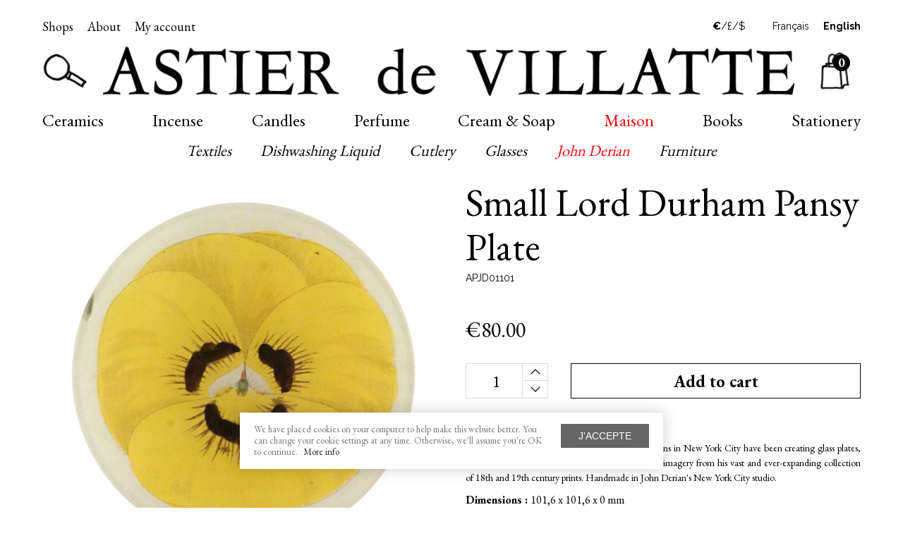

--- FILE ---
content_type: text/html; charset=utf-8
request_url: https://www.astierdevillatte.com/en/john-derian/3042-lord-durham-pansy.html
body_size: 99931
content:
<!doctype html>
<html lang="en-US">

<head>
	
		

      <link rel="preconnect" href="//fonts.gstatic.com/" crossorigin>
    <link rel="preconnect" href="//ajax.googleapis.com" crossorigin>
    <script type="text/javascript">
        WebFontConfig = {
            google: { families: [ 'EB+Garamond:400,700','Raleway:400,700' ] }
        };
        (function() {
            var wf = document.createElement('script');
            wf.src = 'https://ajax.googleapis.com/ajax/libs/webfont/1/webfont.js';
            wf.type = 'text/javascript';
            wf.async = 'true';
            var s = document.getElementsByTagName('script')[0];
            s.parentNode.insertBefore(wf, s);
        })(); </script>



  <meta charset="utf-8">



  <meta http-equiv="x-ua-compatible" content="ie=edge">



            <link rel="canonical"
              href="https://www.astierdevillatte.com/en/john-derian/3042-lord-durham-pansy.html">
    
  <title>Small Lord Durham Pansy Plate</title>
  <script data-keepinline="true">
    var ajaxGetProductUrl = '//www.astierdevillatte.com/en/module/cdc_googletagmanager/async';
    var ajaxShippingEvent = 1;
    var ajaxPaymentEvent = 1;

/* datalayer */
dataLayer = window.dataLayer || [];
    let cdcDatalayer = {"pageCategory":"product","event":"view_item","ecommerce":{"currency":"EUR","items":[{"item_name":"Small Lord Durham Pansy Plate","item_id":"3042","price":"66.67","price_tax_exc":"66.67","price_tax_inc":"80","item_category":"Maison","item_category2":"John Derian","quantity":1}],"value":"66.67"}};
    dataLayer.push(cdcDatalayer);

/* call to GTM Tag */
(function(w,d,s,l,i){w[l]=w[l]||[];w[l].push({'gtm.start':
new Date().getTime(),event:'gtm.js'});var f=d.getElementsByTagName(s)[0],
j=d.createElement(s),dl=l!='dataLayer'?'&l='+l:'';j.async=true;j.src=
'https://www.googletagmanager.com/gtm.js?id='+i+dl;f.parentNode.insertBefore(j,f);
})(window,document,'script','dataLayer','GTM-N6SLW64');

/* async call to avoid cache system for dynamic data */
dataLayer.push({
  'event': 'datalayer_ready'
});
</script>
  <meta name="description" content="">
  <meta name="keywords" content="">
        <link rel="canonical" href="https://www.astierdevillatte.com/en/john-derian/3042-lord-durham-pansy.html">
  


        <link rel="alternate" href="https://www.astierdevillatte.com/fr/john-derian/3042-lord-durham-pansy.html" hreflang="fr">
      <link rel="alternate" href="https://www.astierdevillatte.com/en/john-derian/3042-lord-durham-pansy.html" hreflang="en">
  


  <meta name="viewport" content="width=device-width, initial-scale=1">



  <link rel="icon" type="image/vnd.microsoft.icon" href="https://www.astierdevillatte.com/img/favicon.ico?1707214790">
  <link rel="shortcut icon" type="image/x-icon" href="https://www.astierdevillatte.com/img/favicon.ico?1707214790">



    <link rel="stylesheet" href="https://www.astierdevillatte.com/themes/axome/assets/cache/theme-08923f117.css" type="text/css" media="all">






    <script type="text/javascript" src="https://js.stripe.com/v3/" ></script>


  <script type="text/javascript">
        var apple_pay_button_theme = false;
        var apple_pay_button_type = false;
        var axcookiechoices_close = "J'accepte";
        var axcookiechoices_message = "We have placed cookies on your computer to help make this website better. You can change your cookie settings at any time. Otherwise, we'll assume you're OK to continue.";
        var axcookiechoices_more_text = "More info";
        var axcookiechoices_more_url = "http:\/\/ico.org.uk\/for_organisations\/privacy_and_electronic_communications\/the_guide\/cookies";
        var axfrontinfosHideDetails = "Masquer les d\u00e9tails";
        var axfrontinfosOrder = "Continuer";
        var axfrontinfosPayment = "Payer";
        var axfrontinfosReadClose = "Fermer";
        var axfrontinfosReadMore = "Lire la suite";
        var axfrontinfosShowDetails = "Afficher les d\u00e9tails";
        var axmobileui_vars = {"nb_products":0,"page_selector":"#page","navigation_type":"accordeon","menu_position":"left","button_cta_fixed":"button-cta-fixed","has_languages":false,"has_currencies":false,"always_search":true,"always_search_scroll":false,"disable_layer_cart":false,"is_catalog":false,"link_see_all_text":"Voir tout"};
        var axvf_day = "Day";
        var axvf_days = "Days";
        var axvf_hour = "Hour";
        var axvf_hours = "Hours";
        var axvf_minute = "Minute";
        var axvf_minutes = "Minutes";
        var axvf_second = "Second";
        var axvf_seconds = "Seconds";
        var capture_method = "automatic";
        var express_checkout = false;
        var google_pay_button_theme = false;
        var google_pay_button_type = false;
        var handle_order_action_url = "https:\/\/www.astierdevillatte.com\/en\/module\/stripe_official\/handleOrderAction";
        var pay_pal_button_theme = false;
        var pay_pal_button_type = false;
        var postcode = null;
        var prestashop = {"cart":{"products":[],"totals":{"total":{"type":"total","label":"Total","amount":0,"value":"\u20ac0.00"},"total_including_tax":{"type":"total","label":"Total (tax incl.)","amount":0,"value":"\u20ac0.00"},"total_excluding_tax":{"type":"total","label":"Total (tax excl.)","amount":0,"value":"\u20ac0.00"}},"subtotals":{"products":{"type":"products","label":"Subtotal","amount":0,"value":"\u20ac0.00"},"discounts":null,"shipping":{"type":"shipping","label":"Shipping","amount":0,"value":""},"tax":{"type":"tax","label":"Included taxes","amount":0,"value":"\u20ac0.00"}},"products_count":0,"summary_string":"0 items","vouchers":{"allowed":1,"added":[]},"discounts":[],"minimalPurchase":0,"minimalPurchaseRequired":""},"currency":{"id":1,"name":"Euro","iso_code":"EUR","iso_code_num":"978","sign":"\u20ac"},"customer":{"lastname":null,"firstname":null,"email":null,"birthday":null,"newsletter":null,"newsletter_date_add":null,"optin":null,"website":null,"company":null,"siret":null,"ape":null,"is_logged":false,"gender":{"type":null,"name":null},"addresses":[]},"language":{"name":"English (English)","iso_code":"en","locale":"en-US","language_code":"en","is_rtl":"0","date_format_lite":"m\/d\/Y","date_format_full":"m\/d\/Y H:i:s","id":2},"page":{"title":"","canonical":"https:\/\/www.astierdevillatte.com\/en\/john-derian\/3042-lord-durham-pansy.html","meta":{"title":"Small Lord Durham Pansy Plate","description":"","keywords":"","robots":"index"},"page_name":"product","body_classes":{"lang-en":true,"lang-rtl":false,"country-FR":true,"currency-EUR":true,"layout-full-width":true,"page-product":true,"tax-display-enabled":true,"product-id-3042":true,"product-Small Lord Durham Pansy Plate":true,"product-id-category-71":true,"product-id-manufacturer-0":true,"product-id-supplier-0":true,"product-available-for-order":true},"admin_notifications":[]},"shop":{"name":"Astier de Villatte ","logo":"https:\/\/www.astierdevillatte.com\/img\/logo.png","stores_icon":"https:\/\/www.astierdevillatte.com\/img\/logo_stores.png","favicon":"https:\/\/www.astierdevillatte.com\/img\/favicon.ico"},"urls":{"base_url":"https:\/\/www.astierdevillatte.com\/","current_url":"https:\/\/www.astierdevillatte.com\/en\/john-derian\/3042-lord-durham-pansy.html","shop_domain_url":"https:\/\/www.astierdevillatte.com","img_ps_url":"https:\/\/www.astierdevillatte.com\/img\/","img_cat_url":"https:\/\/www.astierdevillatte.com\/img\/c\/","img_lang_url":"https:\/\/www.astierdevillatte.com\/img\/l\/","img_prod_url":"https:\/\/www.astierdevillatte.com\/img\/p\/","img_manu_url":"https:\/\/www.astierdevillatte.com\/img\/m\/","img_sup_url":"https:\/\/www.astierdevillatte.com\/img\/su\/","img_ship_url":"https:\/\/www.astierdevillatte.com\/img\/s\/","img_store_url":"https:\/\/www.astierdevillatte.com\/img\/st\/","img_col_url":"https:\/\/www.astierdevillatte.com\/img\/co\/","img_url":"https:\/\/www.astierdevillatte.com\/themes\/axome\/assets\/img\/","css_url":"https:\/\/www.astierdevillatte.com\/themes\/axome\/assets\/css\/","js_url":"https:\/\/www.astierdevillatte.com\/themes\/axome\/assets\/js\/","pic_url":"https:\/\/www.astierdevillatte.com\/upload\/","pages":{"address":"https:\/\/www.astierdevillatte.com\/en\/address","addresses":"https:\/\/www.astierdevillatte.com\/en\/addresses","authentication":"https:\/\/www.astierdevillatte.com\/en\/login","cart":"https:\/\/www.astierdevillatte.com\/en\/cart","category":"https:\/\/www.astierdevillatte.com\/en\/index.php?controller=category","cms":"https:\/\/www.astierdevillatte.com\/en\/index.php?controller=cms","contact":"https:\/\/www.astierdevillatte.com\/en\/contact-us","discount":"https:\/\/www.astierdevillatte.com\/en\/discount","guest_tracking":"https:\/\/www.astierdevillatte.com\/en\/guest-tracking","history":"https:\/\/www.astierdevillatte.com\/en\/order-history","identity":"https:\/\/www.astierdevillatte.com\/en\/identity","index":"https:\/\/www.astierdevillatte.com\/en\/","my_account":"https:\/\/www.astierdevillatte.com\/en\/my-account","order_confirmation":"https:\/\/www.astierdevillatte.com\/en\/order-confirmation","order_detail":"https:\/\/www.astierdevillatte.com\/en\/index.php?controller=order-detail","order_follow":"https:\/\/www.astierdevillatte.com\/en\/order-follow","order":"https:\/\/www.astierdevillatte.com\/en\/order","order_return":"https:\/\/www.astierdevillatte.com\/en\/index.php?controller=order-return","order_slip":"https:\/\/www.astierdevillatte.com\/en\/credit-slip","pagenotfound":"https:\/\/www.astierdevillatte.com\/en\/page-not-found","password":"https:\/\/www.astierdevillatte.com\/en\/password-recovery","pdf_invoice":"https:\/\/www.astierdevillatte.com\/en\/index.php?controller=pdf-invoice","pdf_order_return":"https:\/\/www.astierdevillatte.com\/en\/index.php?controller=pdf-order-return","pdf_order_slip":"https:\/\/www.astierdevillatte.com\/en\/index.php?controller=pdf-order-slip","prices_drop":"https:\/\/www.astierdevillatte.com\/en\/prices-drop","product":"https:\/\/www.astierdevillatte.com\/en\/index.php?controller=product","search":"https:\/\/www.astierdevillatte.com\/en\/search","sitemap":"https:\/\/www.astierdevillatte.com\/en\/sitemap","stores":"https:\/\/www.astierdevillatte.com\/en\/index.php?controller=stores","supplier":"https:\/\/www.astierdevillatte.com\/en\/supplier","register":"https:\/\/www.astierdevillatte.com\/en\/login?create_account=1","order_login":"https:\/\/www.astierdevillatte.com\/en\/order?login=1"},"alternative_langs":{"fr":"https:\/\/www.astierdevillatte.com\/fr\/john-derian\/3042-lord-durham-pansy.html","en":"https:\/\/www.astierdevillatte.com\/en\/john-derian\/3042-lord-durham-pansy.html"},"theme_assets":"\/themes\/axome\/assets\/","actions":{"logout":"https:\/\/www.astierdevillatte.com\/en\/?mylogout="},"no_picture_image":{"bySize":{"cart_default":{"url":"https:\/\/www.astierdevillatte.com\/img\/p\/en-default-cart_default.jpg","width":120,"height":120},"small_default":{"url":"https:\/\/www.astierdevillatte.com\/img\/p\/en-default-small_default.jpg","width":125,"height":125},"home_default":{"url":"https:\/\/www.astierdevillatte.com\/img\/p\/en-default-home_default.jpg","width":260,"height":260},"medium_default":{"url":"https:\/\/www.astierdevillatte.com\/img\/p\/en-default-medium_default.jpg","width":300,"height":300},"large_default":{"url":"https:\/\/www.astierdevillatte.com\/img\/p\/en-default-large_default.jpg","width":560,"height":560},"thickbox_default":{"url":"https:\/\/www.astierdevillatte.com\/img\/p\/en-default-thickbox_default.jpg","width":1200,"height":1200}},"small":{"url":"https:\/\/www.astierdevillatte.com\/img\/p\/en-default-cart_default.jpg","width":120,"height":120},"medium":{"url":"https:\/\/www.astierdevillatte.com\/img\/p\/en-default-medium_default.jpg","width":300,"height":300},"large":{"url":"https:\/\/www.astierdevillatte.com\/img\/p\/en-default-thickbox_default.jpg","width":1200,"height":1200},"legend":""}},"configuration":{"display_taxes_label":true,"display_prices_tax_incl":true,"is_catalog":false,"show_prices":true,"opt_in":{"partner":false},"quantity_discount":{"type":"discount","label":"Unit discount"},"voucher_enabled":1,"return_enabled":0},"field_required":[],"breadcrumb":{"links":[{"title":"Home","url":"https:\/\/www.astierdevillatte.com\/en\/"},{"title":"Maison","url":"https:\/\/www.astierdevillatte.com\/en\/45-maison"},{"title":"John Derian","url":"https:\/\/www.astierdevillatte.com\/en\/71-john-derian"},{"title":"Small Lord Durham Pansy Plate","url":"https:\/\/www.astierdevillatte.com\/en\/john-derian\/3042-lord-durham-pansy.html"}],"count":4},"link":{"protocol_link":"https:\/\/","protocol_content":"https:\/\/"},"time":1769140753,"static_token":"984144d36710351ffe75d45c85de9902","token":"7af1575a305247b14fab7610ad9fcedc","debug":false,"modules":{"axacf":{"context":[],"global":[]},"totgeolocrestrict":{"enabledCountries":{"AF":{"name":"Afghanistan"},"AX":{"name":"\u00c5land Islands"},"AL":{"name":"Albania"},"DZ":{"name":"Algeria"},"AS":{"name":"American Samoa"},"AD":{"name":"Andorra"},"AO":{"name":"Angola"},"AI":{"name":"Anguilla"},"AQ":{"name":"Antarctica"},"AG":{"name":"Antigua & Barbuda"},"AR":{"name":"Argentina"},"AM":{"name":"Armenia"},"AW":{"name":"Aruba"},"AU":{"name":"Australia"},"AT":{"name":"Austria"},"AZ":{"name":"Azerbaijan"},"BS":{"name":"Bahamas"},"BH":{"name":"Bahrain"},"BD":{"name":"Bangladesh"},"BB":{"name":"Barbados"},"BY":{"name":"Belarus"},"BE":{"name":"Belgium"},"BZ":{"name":"Belize"},"BJ":{"name":"Benin"},"BM":{"name":"Bermuda"},"BT":{"name":"Bhutan"},"BO":{"name":"Bolivia"},"BA":{"name":"Bosnia & Herzegovina"},"BW":{"name":"Botswana"},"BV":{"name":"Bouvet Island"},"BR":{"name":"Brazil"},"IO":{"name":"British Indian Ocean Territory"},"VG":{"name":"British Virgin Islands"},"BN":{"name":"Brunei"},"BG":{"name":"Bulgaria"},"BF":{"name":"Burkina Faso"},"BI":{"name":"Burundi"},"KH":{"name":"Cambodia"},"CM":{"name":"Cameroon"},"CA":{"name":"Canada"},"CV":{"name":"Cape Verde"},"KY":{"name":"Cayman Islands"},"CF":{"name":"Central African Republic"},"TD":{"name":"Chad"},"CL":{"name":"Chile"},"CN":{"name":"China"},"CX":{"name":"Christmas Island"},"CC":{"name":"Cocos (Keeling) Islands"},"CO":{"name":"Colombia"},"KM":{"name":"Comoros"},"CG":{"name":"Congo - Brazzaville"},"CD":{"name":"Congo - Kinshasa"},"CK":{"name":"Cook Islands"},"CR":{"name":"Costa Rica"},"CI":{"name":"C\u00f4te d\u2019Ivoire"},"HR":{"name":"Croatia"},"CU":{"name":"Cuba"},"CY":{"name":"Cyprus"},"CZ":{"name":"Czechia"},"DK":{"name":"Denmark"},"DJ":{"name":"Djibouti"},"DM":{"name":"Dominica"},"DO":{"name":"Dominican Republic"},"EC":{"name":"Ecuador"},"EG":{"name":"Egypt"},"SV":{"name":"El Salvador"},"GQ":{"name":"Equatorial Guinea"},"ER":{"name":"Eritrea"},"EE":{"name":"Estonia"},"SZ":{"name":"Eswatini"},"ET":{"name":"Ethiopia"},"FK":{"name":"Falkland Islands"},"FO":{"name":"Faroe Islands"},"FJ":{"name":"Fiji"},"FI":{"name":"Finland"},"FR":{"name":"France"},"GF":{"name":"French Guiana"},"PF":{"name":"French Polynesia"},"TF":{"name":"French Southern Territories"},"GA":{"name":"Gabon"},"GM":{"name":"Gambia"},"GE":{"name":"Georgia"},"DE":{"name":"Germany"},"GH":{"name":"Ghana"},"GI":{"name":"Gibraltar"},"GR":{"name":"Greece"},"GL":{"name":"Greenland"},"GD":{"name":"Grenada"},"GP":{"name":"Guadeloupe"},"GU":{"name":"Guam"},"GT":{"name":"Guatemala"},"GG":{"name":"Guernsey"},"GN":{"name":"Guinea"},"GW":{"name":"Guinea-Bissau"},"GY":{"name":"Guyana"},"HT":{"name":"Haiti"},"HM":{"name":"Heard Island and McDonald Islands"},"HN":{"name":"Honduras"},"HK":{"name":"Hong Kong SAR China"},"HU":{"name":"Hungary"},"IS":{"name":"Iceland"},"IN":{"name":"India"},"ID":{"name":"Indonesia"},"IR":{"name":"Iran"},"IQ":{"name":"Iraq"},"IE":{"name":"Ireland"},"IM":{"name":"Isle of Man"},"IL":{"name":"Israel"},"IT":{"name":"Italy"},"JM":{"name":"Jamaica"},"JP":{"name":"Japan"},"JE":{"name":"Jersey"},"JO":{"name":"Jordan"},"KZ":{"name":"Kazakhstan"},"KE":{"name":"Kenya"},"KI":{"name":"Kiribati"},"KW":{"name":"Kuwait"},"KG":{"name":"Kyrgyzstan"},"LA":{"name":"Laos"},"LV":{"name":"Latvia"},"LB":{"name":"Lebanon"},"LS":{"name":"Lesotho"},"LR":{"name":"Liberia"},"LY":{"name":"Libya"},"LI":{"name":"Liechtenstein"},"LT":{"name":"Lithuania"},"LU":{"name":"Luxembourg"},"MO":{"name":"Macao SAR China"},"MG":{"name":"Madagascar"},"MW":{"name":"Malawi"},"MY":{"name":"Malaysia"},"MV":{"name":"Maldives"},"ML":{"name":"Mali"},"MT":{"name":"Malta"},"MH":{"name":"Marshall Islands"},"MQ":{"name":"Martinique"},"MR":{"name":"Mauritania"},"MU":{"name":"Mauritius"},"YT":{"name":"Mayotte"},"MX":{"name":"Mexico"},"FM":{"name":"Micronesia"},"MD":{"name":"Moldova"},"MC":{"name":"Monaco"},"MN":{"name":"Mongolia"},"ME":{"name":"Montenegro"},"MS":{"name":"Montserrat"},"MA":{"name":"Morocco"},"MZ":{"name":"Mozambique"},"MM":{"name":"Myanmar (Burma)"},"NA":{"name":"Namibia"},"NR":{"name":"Nauru"},"NP":{"name":"Nepal"},"NL":{"name":"Netherlands"},"AN":{"name":"Netherlands Antilles"},"NC":{"name":"New Caledonia"},"NZ":{"name":"New Zealand"},"NI":{"name":"Nicaragua"},"NE":{"name":"Niger"},"NG":{"name":"Nigeria"},"NU":{"name":"Niue"},"NF":{"name":"Norfolk Island"},"KP":{"name":"North Korea"},"MK":{"name":"North Macedonia"},"MP":{"name":"Northern Mariana Islands"},"NO":{"name":"Norway"},"OM":{"name":"Oman"},"PK":{"name":"Pakistan"},"PW":{"name":"Palau"},"PS":{"name":"Palestinian Territories"},"PA":{"name":"Panama"},"PG":{"name":"Papua New Guinea"},"PY":{"name":"Paraguay"},"PE":{"name":"Peru"},"PH":{"name":"Philippines"},"PN":{"name":"Pitcairn Islands"},"PL":{"name":"Poland"},"PT":{"name":"Portugal"},"PR":{"name":"Puerto Rico"},"QA":{"name":"Qatar"},"RE":{"name":"R\u00e9union"},"RO":{"name":"Romania"},"RU":{"name":"Russia"},"RW":{"name":"Rwanda"},"WS":{"name":"Samoa"},"SM":{"name":"San Marino"},"ST":{"name":"S\u00e3o Tom\u00e9 & Pr\u00edncipe"},"SA":{"name":"Saudi Arabia"},"SN":{"name":"Senegal"},"RS":{"name":"Serbia"},"SC":{"name":"Seychelles"},"SL":{"name":"Sierra Leone"},"SG":{"name":"Singapore"},"SK":{"name":"Slovakia"},"SI":{"name":"Slovenia"},"SB":{"name":"Solomon Islands"},"SO":{"name":"Somalia"},"ZA":{"name":"South Africa"},"GS":{"name":"South Georgia & South Sandwich Islands"},"KR":{"name":"South Korea"},"ES":{"name":"Spain"},"LK":{"name":"Sri Lanka"},"BL":{"name":"St. Barth\u00e9lemy"},"KN":{"name":"St. Kitts & Nevis"},"LC":{"name":"St. Lucia"},"MF":{"name":"St. Martin"},"PM":{"name":"St. Pierre & Miquelon"},"VC":{"name":"St. Vincent & Grenadines"},"SD":{"name":"Sudan"},"SR":{"name":"Suriname"},"SJ":{"name":"Svalbard & Jan Mayen"},"SE":{"name":"Sweden"},"CH":{"name":"Switzerland"},"SY":{"name":"Syria"},"TW":{"name":"Taiwan"},"TJ":{"name":"Tajikistan"},"TZ":{"name":"Tanzania"},"TH":{"name":"Thailand"},"TL":{"name":"Timor-Leste"},"TG":{"name":"Togo"},"TK":{"name":"Tokelau"},"TO":{"name":"Tonga"},"TT":{"name":"Trinidad & Tobago"},"TN":{"name":"Tunisia"},"TR":{"name":"Turkey"},"TM":{"name":"Turkmenistan"},"TC":{"name":"Turks & Caicos Islands"},"TV":{"name":"Tuvalu"},"VI":{"name":"U.S. Virgin Islands"},"UG":{"name":"Uganda"},"UA":{"name":"Ukraine"},"AE":{"name":"United Arab Emirates"},"GB":{"name":"United Kingdom"},"US":{"name":"United States"},"UY":{"name":"Uruguay"},"UZ":{"name":"Uzbekistan"},"VU":{"name":"Vanuatu"},"VA":{"name":"Vatican City"},"VE":{"name":"Venezuela"},"VN":{"name":"Vietnam"},"WF":{"name":"Wallis & Futuna"},"EH":{"name":"Western Sahara"},"YE":{"name":"Yemen"},"ZM":{"name":"Zambia"},"ZW":{"name":"Zimbabwe"}}}}};
        var prestashopFacebookAjaxController = "https:\/\/www.astierdevillatte.com\/en\/module\/ps_facebook\/Ajax";
        var psemailsubscription_subscription = "https:\/\/www.astierdevillatte.com\/en\/module\/ps_emailsubscription\/subscription";
        var stripe_address = {"id_customer":null,"id_manufacturer":null,"id_supplier":null,"id_warehouse":null,"id_country":null,"id_state":null,"country":null,"alias":null,"company":null,"lastname":null,"firstname":null,"address1":null,"address2":null,"postcode":null,"city":null,"other":null,"phone":null,"phone_mobile":null,"vat_number":null,"dni":null,"date_add":null,"date_upd":null,"deleted":0,"id":null,"id_shop_list":[],"force_id":false};
        var stripe_address_country_code = false;
        var stripe_amount = 0;
        var stripe_calculate_shipping = "https:\/\/www.astierdevillatte.com\/en\/module\/stripe_official\/calculateShipping";
        var stripe_create_elements = "https:\/\/www.astierdevillatte.com\/en\/module\/stripe_official\/createElements";
        var stripe_create_express_checkout = "https:\/\/www.astierdevillatte.com\/en\/module\/stripe_official\/createExpressCheckout";
        var stripe_create_intent = "https:\/\/www.astierdevillatte.com\/en\/module\/stripe_official\/createIntent";
        var stripe_css = "{\"base\": {\"iconColor\": \"#666ee8\",\"color\": \"#31325f\",\"fontWeight\": 400,\"fontFamily\": \"-apple-system, BlinkMacSystemFont, Segoe UI, Roboto, Oxygen-Sans, Ubuntu, Cantarell, Helvetica Neue, sans-serif\",\"fontSmoothing\": \"antialiased\",\"fontSize\": \"15px\",\"::placeholder\": { \"color\": \"#aab7c4\" },\":-webkit-autofill\": { \"color\": \"#666ee8\" }}}";
        var stripe_currency = "eur";
        var stripe_email = null;
        var stripe_fullname = " ";
        var stripe_layout = "accordion";
        var stripe_locale = "en";
        var stripe_locations = [""];
        var stripe_merchant_country_code = "FR";
        var stripe_message = {"processing":"Processing\u2026","accept_cgv":"Please accept the CGV","redirecting":"Redirecting\u2026"};
        var stripe_module_dir = "\/modules\/stripe_official";
        var stripe_order_confirm = "https:\/\/www.astierdevillatte.com\/en\/module\/stripe_official\/orderConfirmationReturn";
        var stripe_order_flow = "1";
        var stripe_payment_elements_enabled = "0";
        var stripe_pk = "pk_live_51HfPAsA0hCDLSo29A8EcDyvZLfEBtHQO8Uud9DJ1FsQBEMrnWWYOh3wksnnxGe23LtMeB8MabWyKTal3mMCCs51m00ytLWn8Ve";
        var stripe_position = "top";
        var stripe_ps_version = "1.7";
        var stripe_theme = "stripe";
        var use_new_ps_translation = true;
      </script>



  


																					<!-- shop #1 lang #1 (rewrite) -->
						<link rel="alternate"
							  href="https://www.astierdevillatte.com/fr/john-derian/3042-lord-durham-pansy.html"
							  hreflang="fr">
																											<!-- shop #1 lang #2 (rewrite) -->
						<link rel="alternate"
							  href="https://www.astierdevillatte.com/en/john-derian/3042-lord-durham-pansy.html"
							  hreflang="en">
															





	
    <meta property="og:type" content="product">
    <meta property="og:url" content="https://www.astierdevillatte.com/en/john-derian/3042-lord-durham-pansy.html">
    <meta property="og:title" content="Small Lord Durham Pansy Plate">
    <meta property="og:site_name" content="Astier de Villatte ">
    <meta property="og:description" content="">
    <meta property="og:image" content="https://www.astierdevillatte.com/6667-thickbox_default/lord-durham-pansy.jpg">
    <meta property="product:pretax_price:amount" content="66.666667">
    <meta property="product:pretax_price:currency" content="EUR">
    <meta property="product:price:amount" content="80">
    <meta property="product:price:currency" content="EUR">
            <meta property="product:weight:value" content="0.100000">
        <meta property="product:weight:units" content="kg">
    
</head>

<body id="product" class="lang-en country-fr currency-eur layout-full-width page-product tax-display-enabled product-id-3042 product-small-lord-durham-pansy-plate product-id-category-71 product-id-manufacturer-0 product-id-supplier-0 product-available-for-order">


	<!-- Google Tag Manager (noscript) -->
<noscript><iframe src="https://www.googletagmanager.com/ns.html?id=GTM-N6SLW64"
height="0" width="0" style="display:none;visibility:hidden"></iframe></noscript>
<!-- End Google Tag Manager (noscript) -->



<div id="page">
			<header id="header">
			
				



    <div id="header-nav">
        <div class="container">
            <div class="row align-items-center">
                <div class="col-6 header-links">
                                        <ul>
                        
<li><a href="/en/content/7-shops">Shops</a></li>
<li><a href="/en/content/6-about">About</a></li>

                        			<li>
			<a class="login" href="https://www.astierdevillatte.com/en/my-account" rel="nofollow">
				<span>My account</span>
			</a>
		</li>
	
                    </ul>
                </div>
                <div class="col-6 header-lang">
                    <div class="language-selector d-flex flex-column flex-lg-row justify-content-lg-end">
	<div class="">
		<span class="currency-selector" data-toggle="modal" data-target="#currencySelectorModal"><span class="font-weight-bold" >€</span>/<span >£</span>/<span >$</span></span></div><div class="language-selector-item order-first order-md-last"><a class=""href="https://www.astierdevillatte.com/fr/john-derian/3042-lord-durham-pansy.html">Français</a><a class=" active"href="https://www.astierdevillatte.com/en/john-derian/3042-lord-durham-pansy.html">English</a></div></div>
                </div>
            </div>
        </div>
    </div>


<div id="header-sticky">
    <div id="header-sticky-wrap">
        
            <div id="header-top">
                <div class="container">
                    <div class="heading">
                        <div class="header-search">
                            <a href="#" class="toggle-search"><img src="https://www.astierdevillatte.com/themes/axome/assets/img/search.png" alt=""></a>
                        </div>
                        <div class="header-logo">
                                                        
                                <a class="logo" href="https://www.astierdevillatte.com/" title="Astier de Villatte ">
                                    <svg xmlns="http://www.w3.org/2000/svg" width="100%" height="100%" viewBox="0 0 881.182 62.902" class="axsvgicon axsvgicon-logo" aria-hidden="true"> <defs> <pattern id="pattern" preserveAspectRatio="none" width="100%" height="100%" viewBox="0 0 2259 160"> <image width="2259" height="160" xlink:href="[data-uri]"/> </pattern> </defs> <rect id="Logo_ADV" width="881.182" height="62.902" fill="url(#pattern)"/></svg>
                                </a>
                            
                        </div>
                        
                            <div class="header-right">
                                <div id="blockcart-wrapper">
		<div class="blockcart cart-preview" data-refresh-url="//www.astierdevillatte.com/en/module/ps_shoppingcart/ajax">
			<a rel="nofollow" href="//www.astierdevillatte.com/en/cart?action=show">
				<img src="https://www.astierdevillatte.com/themes/axome/assets/img/cart.png" alt="">
				<span class="badge badge-primary">0</span>
			</a>
		</div>
</div>

                            </div>
                        
                    </div>
                </div>
            </div>
        

        
            <div id="header-menu" class="clearfix">
                <div id="header-menu-wrap">
                    <div class="container">
                        <div class="menu-wrap">
                            
                                
<div class="menu">
    
    <ul data-depth="0"><li class="category"><a href="https://www.astierdevillatte.com/en/11-ceramics" >Ceramics</a><div>
    <ul data-depth="1"><li class="category"><a href="https://www.astierdevillatte.com/en/26-candlesticks" >Candlesticks</a><div>
    </div></li><li class="category"><a href="https://www.astierdevillatte.com/en/23-cups-teapots" >Cups &amp; Teapots</a><div>
    </div></li><li class="category"><a href="https://www.astierdevillatte.com/en/25-boxes-ornaments" >Boxes &amp; Ornaments</a><div>
    </div></li><li class="category"><a href="https://www.astierdevillatte.com/en/24-vases" >Vases</a><div>
    </div></li><li class="category"><a href="https://www.astierdevillatte.com/en/19-plates" >Plates</a><div>
    </div></li><li class="category"><a href="https://www.astierdevillatte.com/en/22-small-dishes" >Small Dishes</a><div>
    </div></li><li class="category"><a href="https://www.astierdevillatte.com/en/20-platters-salad-bowls-stands" >Platters, Salad Bowls &amp; Stands</a><div>
    </div></li><li class="category"><a href="https://www.astierdevillatte.com/en/74-pendants" >Pendants</a><div>
    </div></li></ul></div></li><li class="category"><a href="https://www.astierdevillatte.com/en/12-incense" >Incense</a><div>
    <ul data-depth="1"><li class="category"><a href="https://www.astierdevillatte.com/en/27-incense-sticks" >Incense Sticks</a><div>
    </div></li><li class="category"><a href="https://www.astierdevillatte.com/en/28-incense-burners" >Incense Burners</a><div>
    </div></li></ul></div></li><li class="category"><a href="https://www.astierdevillatte.com/en/13-candles" >Candles</a><div>
    </div></li><li class="category"><a href="https://www.astierdevillatte.com/en/14-perfume" >Perfume</a><div>
    </div></li><li class="category"><a href="https://www.astierdevillatte.com/en/32-cream-soap" >Cream &amp; Soap</a><div>
    </div></li><li class="category"><a href="https://www.astierdevillatte.com/en/45-maison" >Maison</a><div>
    <ul data-depth="1"><li class="category"><a href="https://www.astierdevillatte.com/en/15-textiles" >Textiles</a><div>
    </div></li><li class="category"><a href="https://www.astierdevillatte.com/en/42-dishwashing-liquid" >Dishwashing Liquid</a><div>
    </div></li><li class="category"><a href="https://www.astierdevillatte.com/en/46-cutlery" >Cutlery</a><div>
    </div></li><li class="category"><a href="https://www.astierdevillatte.com/en/70-glasses" >Glasses</a><div>
    </div></li><li class="category"><a href="https://www.astierdevillatte.com/en/71-john-derian" >John Derian</a><div>
    </div></li><li class="category"><a href="https://www.astierdevillatte.com/en/72-furniture" >Furniture</a><div>
    </div></li></ul></div></li><li class="category"><a href="https://www.astierdevillatte.com/en/16-books" >Books</a><div>
    </div></li><li class="category"><a href="https://www.astierdevillatte.com/en/17-stationery" >Stationery</a><div>
    <ul data-depth="1"><li class="category"><a href="https://www.astierdevillatte.com/en/30-cards-pencils-and-erasers" >Cards, Pencils and Erasers</a><div>
    </div></li><li class="category"><a href="https://www.astierdevillatte.com/en/31-notebooks" >Notebooks</a><div>
    </div></li></ul></div></li></ul>
</div>

                            
                            
                        </div>
                    </div>
                </div>
            </div>
        
    </div>
</div>
			
		</header>

		<div id="search_widget" data-search-controller-url="//www.astierdevillatte.com/en/search">
	<form method="get" action="//www.astierdevillatte.com/en/search">
		<input type="hidden" name="controller" value="search">
		<div class="input-group">
			<input id="search_query_top" class="form-control" type="text" name="s" value="" placeholder="Search a product">
			<div class="input-group-append">
				<button type="submit">
					<svg xmlns="http://www.w3.org/2000/svg" viewBox="0 0 40 40" class="axsvgicon axsvgicon-interface-search" aria-hidden="true"> <g> <circle cx="19.1" cy="19.1" r="10.1" fill="none" stroke="#000" stroke-linecap="round" stroke-linejoin="round" stroke-width="2"/> <line x1="26.24" y1="26.24" x2="31" y2="31" fill="none" stroke="#000" stroke-linecap="round" stroke-linejoin="round" stroke-width="2"/> </g></svg>
				</button>
			</div>
			<button class="reset">
				<svg xmlns="http://www.w3.org/2000/svg" viewBox="0 0 40 40" class="axsvgicon axsvgicon-nav-cross" aria-hidden="true"> <g> <line x1="27.07" y1="12.93" x2="12.93" y2="27.07" fill="none" stroke="#000" stroke-linecap="round" stroke-linejoin="round" stroke-width="2"/> <line x1="27.07" y1="27.07" x2="12.93" y2="12.93" fill="none" stroke="#000" stroke-linecap="round" stroke-linejoin="round" stroke-width="2"/> </g></svg>
			</button>
		</div>
	</form>
</div>


		
		
	
	<div id="wrapper" class="container">
		<div class="row">
			

			
				    <nav data-depth="4" id="breadcrumb" class="col-12">
        <ol>
                            
                                            <li>
                            <a href="https://www.astierdevillatte.com/en/">
                                <span>Home</span>
                            </a>
                        </li>
                                    
                            
                                            <li>
                            <a href="https://www.astierdevillatte.com/en/45-maison">
                                <span>Maison</span>
                            </a>
                        </li>
                                    
                            
                                            <li>
                            <a href="https://www.astierdevillatte.com/en/71-john-derian">
                                <span>John Derian</span>
                            </a>
                        </li>
                                    
                            
                                            <li class="active">
                            <span>Small Lord Durham Pansy Plate</span>
                        </li>
                                    
                    </ol>
    </nav>
			

			
					
	
	
				

			
			

			

			
	<div id="content-wrapper" class="col-12">
		
		
    <section id="main" itemscope itemtype="https://schema.org/Product">
        <meta itemprop="productID" content="EN3042">
        <meta itemprop="url" content="https://www.astierdevillatte.com/en/john-derian/3042-lord-durham-pansy.html">

        
                    

        
            <section id="content" class="page-content">
                
                    <div id="prod-top">
                        <div class="row justify-content-center">
                            <div class="col-lg-6">
                                
                                
                                    <div class="images-container">

	
		<div class="product-cover">
			<img src="https://www.astierdevillatte.com/6667-large_default/lord-durham-pansy.jpg"
				 alt="Small Lord Durham Pansy Plate"
				 title="Small Lord Durham Pansy Plate"
				 width="560"
				 height="560"
				 itemprop="image"
				 data-id-img="6667">
					</div>
	

	

		<div id="product-images" class="d-md-none">
			<ul class="product-images">
									<li>
						<a href="https://www.astierdevillatte.com/6667-thickbox_default/lord-durham-pansy.jpg"
						   data-width="1200"
						   data-height="1200"
						   data-id-img="6667">
							<img src="https://www.astierdevillatte.com/6667-large_default/lord-durham-pansy.jpg"
								 width="560"
								 height="560"
								 alt="Small Lord Durham Pansy Plate"
								 title="Small Lord Durham Pansy Plate">
						</a>
					</li>
							</ul>
		</div>
	

</div>
                                

                            </div>
                            <div class="col-lg-6">
                                
                                    <h1
                                            itemprop="name">Small Lord Durham Pansy Plate</h1>
                                

                                
                                                                <div class="product-actions">
                                    
                                        <form action="https://www.astierdevillatte.com/en/cart" method="post" id="add-to-cart-or-refresh">
                                            <input type="hidden" name="token" value="984144d36710351ffe75d45c85de9902">
                                            <input type="hidden" name="id_product" value="3042"
                                                   id="product_page_product_id">
                                            <input type="hidden" name="id_customization"
                                                   value="0" id="product_customization_id">

                                            

                                            
                                                	<div class="product-prices">
		<p class="reference">APJD01101</p>
		
					

		
			<p class="product-price" itemprop="offers" itemscope itemtype="https://schema.org/Offer">
				<link itemprop="availability" href="https://schema.org/InStock"/>
								<span class="price" itemprop="price" content="80">€80.00</span>
								<meta itemprop="url" content="https://www.astierdevillatte.com/en/john-derian/3042-lord-durham-pansy.html">
				<meta itemprop="priceCurrency" content="EUR">
				
			</p>
		

		
					

		
					

		
					

		
					

		
		

			</div>
                                            

                                                                                                                                                                                                                                                                                                                                                                                                                                                                                                                                                                                                                                        
                                            
                                                                                            

                                            
                                                

                                            
                                                <div id="product-details" data-product="{&quot;id_shop_default&quot;:&quot;1&quot;,&quot;id_manufacturer&quot;:&quot;0&quot;,&quot;id_supplier&quot;:&quot;0&quot;,&quot;reference&quot;:&quot;APJD01101&quot;,&quot;is_virtual&quot;:&quot;0&quot;,&quot;delivery_in_stock&quot;:&quot;&quot;,&quot;delivery_out_stock&quot;:&quot;&quot;,&quot;id_category_default&quot;:&quot;71&quot;,&quot;on_sale&quot;:&quot;0&quot;,&quot;online_only&quot;:&quot;0&quot;,&quot;ecotax&quot;:0,&quot;minimal_quantity&quot;:&quot;1&quot;,&quot;low_stock_threshold&quot;:null,&quot;low_stock_alert&quot;:&quot;0&quot;,&quot;price&quot;:&quot;\u20ac80.00&quot;,&quot;unity&quot;:&quot;&quot;,&quot;unit_price_ratio&quot;:&quot;1.025641&quot;,&quot;additional_shipping_cost&quot;:&quot;0.000000&quot;,&quot;customizable&quot;:&quot;0&quot;,&quot;text_fields&quot;:&quot;0&quot;,&quot;uploadable_files&quot;:&quot;0&quot;,&quot;redirect_type&quot;:&quot;404&quot;,&quot;id_type_redirected&quot;:&quot;0&quot;,&quot;available_for_order&quot;:&quot;1&quot;,&quot;available_date&quot;:&quot;0000-00-00&quot;,&quot;show_condition&quot;:&quot;0&quot;,&quot;condition&quot;:&quot;new&quot;,&quot;show_price&quot;:&quot;1&quot;,&quot;indexed&quot;:&quot;1&quot;,&quot;visibility&quot;:&quot;both&quot;,&quot;cache_default_attribute&quot;:&quot;0&quot;,&quot;advanced_stock_management&quot;:&quot;0&quot;,&quot;date_add&quot;:&quot;2024-02-02 13:56:47&quot;,&quot;date_upd&quot;:&quot;2025-11-27 18:10:52&quot;,&quot;pack_stock_type&quot;:&quot;3&quot;,&quot;meta_description&quot;:&quot;&quot;,&quot;meta_keywords&quot;:&quot;&quot;,&quot;meta_title&quot;:&quot;&quot;,&quot;link_rewrite&quot;:&quot;lord-durham-pansy&quot;,&quot;name&quot;:&quot;Small Lord Durham Pansy Plate&quot;,&quot;description&quot;:&quot;&lt;p&gt;Since 1989, John Derian and a small studio of artisans in New York City have been creating glass plates, trays, bowls, and other decorative home items with imagery from his vast and ever-expanding collection of 18th and 19th century prints. Handmade in John Derian&#039;s New York City studio.&lt;\/p&gt;&quot;,&quot;description_short&quot;:&quot;&quot;,&quot;available_now&quot;:&quot;&quot;,&quot;available_later&quot;:&quot;&quot;,&quot;id&quot;:3042,&quot;id_product&quot;:3042,&quot;out_of_stock&quot;:2,&quot;new&quot;:0,&quot;id_product_attribute&quot;:&quot;0&quot;,&quot;quantity_wanted&quot;:1,&quot;extraContent&quot;:[],&quot;allow_oosp&quot;:0,&quot;category&quot;:&quot;john-derian&quot;,&quot;category_name&quot;:&quot;John Derian&quot;,&quot;link&quot;:&quot;https:\/\/www.astierdevillatte.com\/en\/john-derian\/3042-lord-durham-pansy.html&quot;,&quot;attribute_price&quot;:0,&quot;price_tax_exc&quot;:66.666667000000004,&quot;price_without_reduction&quot;:80,&quot;reduction&quot;:0,&quot;specific_prices&quot;:false,&quot;quantity&quot;:1,&quot;quantity_all_versions&quot;:1,&quot;id_image&quot;:&quot;en-default&quot;,&quot;features&quot;:[{&quot;name&quot;:&quot;Longueur&quot;,&quot;value&quot;:&quot;101,6&quot;,&quot;id_feature&quot;:&quot;4&quot;,&quot;position&quot;:&quot;2&quot;},{&quot;name&quot;:&quot;Largueur&quot;,&quot;value&quot;:&quot;101,6&quot;,&quot;id_feature&quot;:&quot;5&quot;,&quot;position&quot;:&quot;3&quot;},{&quot;name&quot;:&quot;Height&quot;,&quot;value&quot;:&quot;0&quot;,&quot;id_feature&quot;:&quot;6&quot;,&quot;position&quot;:&quot;4&quot;}],&quot;attachments&quot;:[],&quot;virtual&quot;:0,&quot;pack&quot;:0,&quot;packItems&quot;:[],&quot;nopackprice&quot;:0,&quot;customization_required&quot;:false,&quot;rate&quot;:20,&quot;tax_name&quot;:&quot;TVA FR 20%&quot;,&quot;ecotax_rate&quot;:0,&quot;unit_price&quot;:&quot;\u20ac78.00&quot;,&quot;customizations&quot;:{&quot;fields&quot;:[]},&quot;id_customization&quot;:0,&quot;is_customizable&quot;:false,&quot;show_quantities&quot;:true,&quot;quantity_label&quot;:&quot;Item&quot;,&quot;quantity_discounts&quot;:[],&quot;customer_group_discount&quot;:0,&quot;images&quot;:[{&quot;bySize&quot;:{&quot;cart_default&quot;:{&quot;url&quot;:&quot;https:\/\/www.astierdevillatte.com\/6667-cart_default\/lord-durham-pansy.jpg&quot;,&quot;width&quot;:120,&quot;height&quot;:120},&quot;small_default&quot;:{&quot;url&quot;:&quot;https:\/\/www.astierdevillatte.com\/6667-small_default\/lord-durham-pansy.jpg&quot;,&quot;width&quot;:125,&quot;height&quot;:125},&quot;home_default&quot;:{&quot;url&quot;:&quot;https:\/\/www.astierdevillatte.com\/6667-home_default\/lord-durham-pansy.jpg&quot;,&quot;width&quot;:260,&quot;height&quot;:260},&quot;medium_default&quot;:{&quot;url&quot;:&quot;https:\/\/www.astierdevillatte.com\/6667-medium_default\/lord-durham-pansy.jpg&quot;,&quot;width&quot;:300,&quot;height&quot;:300},&quot;large_default&quot;:{&quot;url&quot;:&quot;https:\/\/www.astierdevillatte.com\/6667-large_default\/lord-durham-pansy.jpg&quot;,&quot;width&quot;:560,&quot;height&quot;:560},&quot;thickbox_default&quot;:{&quot;url&quot;:&quot;https:\/\/www.astierdevillatte.com\/6667-thickbox_default\/lord-durham-pansy.jpg&quot;,&quot;width&quot;:1200,&quot;height&quot;:1200}},&quot;small&quot;:{&quot;url&quot;:&quot;https:\/\/www.astierdevillatte.com\/6667-cart_default\/lord-durham-pansy.jpg&quot;,&quot;width&quot;:120,&quot;height&quot;:120},&quot;medium&quot;:{&quot;url&quot;:&quot;https:\/\/www.astierdevillatte.com\/6667-medium_default\/lord-durham-pansy.jpg&quot;,&quot;width&quot;:300,&quot;height&quot;:300},&quot;large&quot;:{&quot;url&quot;:&quot;https:\/\/www.astierdevillatte.com\/6667-thickbox_default\/lord-durham-pansy.jpg&quot;,&quot;width&quot;:1200,&quot;height&quot;:1200},&quot;legend&quot;:&quot;&quot;,&quot;id_image&quot;:&quot;6667&quot;,&quot;cover&quot;:&quot;1&quot;,&quot;position&quot;:&quot;1&quot;,&quot;associatedVariants&quot;:[]}],&quot;cover&quot;:{&quot;bySize&quot;:{&quot;cart_default&quot;:{&quot;url&quot;:&quot;https:\/\/www.astierdevillatte.com\/6667-cart_default\/lord-durham-pansy.jpg&quot;,&quot;width&quot;:120,&quot;height&quot;:120},&quot;small_default&quot;:{&quot;url&quot;:&quot;https:\/\/www.astierdevillatte.com\/6667-small_default\/lord-durham-pansy.jpg&quot;,&quot;width&quot;:125,&quot;height&quot;:125},&quot;home_default&quot;:{&quot;url&quot;:&quot;https:\/\/www.astierdevillatte.com\/6667-home_default\/lord-durham-pansy.jpg&quot;,&quot;width&quot;:260,&quot;height&quot;:260},&quot;medium_default&quot;:{&quot;url&quot;:&quot;https:\/\/www.astierdevillatte.com\/6667-medium_default\/lord-durham-pansy.jpg&quot;,&quot;width&quot;:300,&quot;height&quot;:300},&quot;large_default&quot;:{&quot;url&quot;:&quot;https:\/\/www.astierdevillatte.com\/6667-large_default\/lord-durham-pansy.jpg&quot;,&quot;width&quot;:560,&quot;height&quot;:560},&quot;thickbox_default&quot;:{&quot;url&quot;:&quot;https:\/\/www.astierdevillatte.com\/6667-thickbox_default\/lord-durham-pansy.jpg&quot;,&quot;width&quot;:1200,&quot;height&quot;:1200}},&quot;small&quot;:{&quot;url&quot;:&quot;https:\/\/www.astierdevillatte.com\/6667-cart_default\/lord-durham-pansy.jpg&quot;,&quot;width&quot;:120,&quot;height&quot;:120},&quot;medium&quot;:{&quot;url&quot;:&quot;https:\/\/www.astierdevillatte.com\/6667-medium_default\/lord-durham-pansy.jpg&quot;,&quot;width&quot;:300,&quot;height&quot;:300},&quot;large&quot;:{&quot;url&quot;:&quot;https:\/\/www.astierdevillatte.com\/6667-thickbox_default\/lord-durham-pansy.jpg&quot;,&quot;width&quot;:1200,&quot;height&quot;:1200},&quot;legend&quot;:&quot;&quot;,&quot;id_image&quot;:&quot;6667&quot;,&quot;cover&quot;:&quot;1&quot;,&quot;position&quot;:&quot;1&quot;,&quot;associatedVariants&quot;:[]},&quot;has_discount&quot;:false,&quot;discount_type&quot;:null,&quot;discount_percentage&quot;:null,&quot;discount_percentage_absolute&quot;:null,&quot;discount_amount&quot;:null,&quot;discount_amount_to_display&quot;:null,&quot;price_amount&quot;:80,&quot;unit_price_full&quot;:&quot;\u20ac78.00 &quot;,&quot;show_availability&quot;:true,&quot;availability_date&quot;:null,&quot;availability_message&quot;:&quot;Last items in stock&quot;,&quot;availability&quot;:&quot;last_remaining_items&quot;}">

	
	
					<div class="product-quantities d-none">
								<span data-stock="1" data-allow-oosp="0">1 Item</span>
			</div>
			

	
	
			

	
		<div>
			
		</div>
	

		
	
			
</div>
                                            

                                            
                                                <div class="product-add-to-cart">
	
		
		
			<div class="product-quantity">
				<button class="button-quantity btn-more" data-operator="plus"><svg xmlns="http://www.w3.org/2000/svg" viewBox="0 0 40 40" class="axsvgicon axsvgicon-nav-arrow-up" aria-hidden="true"> <polyline points="10 25 20 15 30 25" fill="none" stroke="#000" stroke-linecap="round" stroke-linejoin="round" stroke-width="2" fill-rule="evenodd"/></svg></button>
				<input type="number" name="qty" tabindex="1" id="quantity_wanted" value="1" class="form-control" min="1">
				<button class="button-quantity btn-less" data-operator="minus"><svg xmlns="http://www.w3.org/2000/svg" viewBox="0 0 40 40" class="axsvgicon axsvgicon-nav-arrow-down" aria-hidden="true"> <polyline points="30 15 20 25 10 15" fill="none" stroke="#000" stroke-linecap="round" stroke-linejoin="round" stroke-width="2" fill-rule="evenodd"/></svg></button>
			</div>
		
		<div id="add-to-cart" class="add">
			<button class="add-to-cart btn btn-outline-primary" tabindex="2" name="add" data-button-action="add-to-cart" >
				<span>
											Add to cart
									</span>
			</button>
		</div>
	</div>
                                            

                                            
                                                                                            

                                            
                                                <div class="product-additional-info">
  
</div>
                                            

                                            
                                                <input class="product-refresh ps-hidden-by-js" name="refresh"
                                                       type="submit" value="Refresh"
                                                       hidden>
                                            
                                        </form>
                                    
                                </div>
                                
                                
                                    <div id="product-reassurance">
                                        <div></div>
                                        <div></div>
                                        <div></div>
                                    </div>
                                
                                
                                                                            <div id="product-description" class="rte"
                                             itemprop="description"><p>Since 1989, John Derian and a small studio of artisans in New York City have been creating glass plates, trays, bowls, and other decorative home items with imagery from his vast and ever-expanding collection of 18th and 19th century prints. Handmade in John Derian's New York City studio.</p></div>
                                                                    
                                
                                                                            <section class="product-features">
                                                                                            <span><strong>Dimensions : </strong>101,6 x 101,6 x 0 mm</span>
                                                                                    </section>
                                                                                                                                                                                                                                                                                                                                                                                                                                                                                                                                                                                                                                                                                                                                                                                                                                                                                                                                                                                                                                                                                                                                                                                                                                                                                                                                                                                                                                                                                                                                                                                                                                                                                                                                                        
                                
                                                                    
                                                                
                                    
                                
                            </div>
                        </div>
                        
                                                    
                    </div>
                                    
            </section>
        

        
        
            <footer class="page-footer">
                
                    <!-- Footer content -->
                
            </footer>
        

    </section>

		
	</div>


			

			
		</div>

		
		

	</div>

			
			<div id="reassurance">
	<div class="container">
		<div class="reassurance-wrap">
			<div class="row">
				<div class="col-6 col-md-3 reassurance">
										<p><img src="/img/cms/reassurance-1.jpg" alt="" width="160" height="160" /></p>
<p><strong>Payment</strong><br />100% secure.<br />UK prices include<br />customs and VAT.<br />USA, Canada, Switzerland, and Norway prices do not include customs.</p>
				</div>
				<div class="col-6 col-md-3 reassurance">
										<p class="reasur-center"><img src="/img/cms/reassurance-2.jpg" alt="" width="120" height="150" /></p>
<p><strong>Delivery</strong><br />in 3 to 5 days</p>
				</div>
				<div class="col-6 col-md-3 reassurance">
										<p><img src="/img/cms/reassurance-3.jpg" alt="" width="160" height="160" /></p>
<p><strong>Free delivery</strong><br />In France from 200 €</p>
				</div>
				<div class="col-6 col-md-3 reassurance">
										<p class="reasur-center2"><img src="/img/cms/reassurance-4_1.jpg" alt="" width="110" height="120" /></p>
<p><strong>Contact-us</strong><br />+33 (0)1 44 06 00 80</p>
				</div>
			</div>
		</div>
	</div>
</div>
		
		<footer id="footer">
			
				<div class="container">
	<div class="row">
		<div class="col-md-12 text-center bottom-menu">
            <p class="h2 mb-4">Information</p>
<ul>
<li><a href="/en/content/7-shops">Shops</a></li>
<li><a href="/en/content/6-a-propos">About</a></li>
<li><a href="/en/contact-us">Contact us</a></li>
<li><a href="/en/content/1-delivery-and-returns">Delivery and returns</a></li>
</ul>
		</div>
	</div>
	<div class="row">
		<div class="footer-seo col-md-12">
			<img src="https://www.astierdevillatte.com/themes/axome/assets/img/svg/logo.svg" alt="logo">
			<div class="content">
                                    <p>Created in 1996, Astier de Villatte has many facets:</p>
<p>- An artisanal ceramics workshop in Paris, the only one of its kind, which takes up and modernizes the tradition of Parisian manufactures of the 18th century and brings the art of stamping up to date.</p>
<p>- A typographic printing press in the suburbs of Paris, the last in France (and one of the last in the world) to print lead books.</p>
<p>- A publishing house, with three first publications, the atypical guide Ma Vie à Paris, the art book Drawings with the poly-talented artist Lou Doillon and now the new edition of Mitsou de Balthus.</p>
<p>- A perfume creation workshop where, in collaboration with exceptional noses, colognes, skincare products, incense, gums and a whole collection of scented candles on the theme of an olfactory world tour are invented</p>
                			</div>
		</div>
	</div>
	<div class="footer-bottom-menu">
		<ul>
<li><a href="/en/content/9-terms-of-sale">Terms of Sale</a></li>
<li><a href="/en/content/10-privacy-policy">Privacy Policy</a></li>
<li><a href="/en/content/13-index-egalite">Equality Index</a></li>
</ul>
	</div>

	</div>
			
		</footer>
	</div>


	  <script type="text/javascript" src="https://www.astierdevillatte.com/themes/core.js" ></script>
  <script type="text/javascript" src="https://www.astierdevillatte.com/themes/axome/assets/js/theme.js" ></script>
  <script type="text/javascript" src="https://www.astierdevillatte.com/themes/axome-parent/modules/ps_emailsubscription/views/js/ps_emailsubscription.js" ></script>
  <script type="text/javascript" src="https://www.astierdevillatte.com/modules/axcookiechoices/views/js/cookiechoices.js" ></script>
  <script type="text/javascript" src="https://www.astierdevillatte.com/modules/stripe_official/views/js/checkout.js" ></script>
  <script type="text/javascript" src="https://www.astierdevillatte.com/modules/stripe_official/views/js/expressCheckout.js" ></script>
  <script type="text/javascript" src="https://www.astierdevillatte.com/modules/ps_facebook/views/js/front/conversion-api.js" ></script>
  <script type="text/javascript" src="https://www.astierdevillatte.com/themes/axome/modules/axmobileui/views/assets/js/dist/axmobileui.min.js" ></script>
  <script type="text/javascript" src="https://www.astierdevillatte.com/modules/ax_venteflash/views/js/jquery.countdown.min.js" ></script>
  <script type="text/javascript" src="https://www.astierdevillatte.com/modules/ax_venteflash/views/js/ax_venteflash.js" ></script>
  <script type="text/javascript" src="https://www.astierdevillatte.com/modules/axlazyload/views/assets/js/lazysizes.min.js" ></script>
  <script type="text/javascript" src="https://www.astierdevillatte.com/modules/powerfulformgenerator/views/js/contact-form-enhanced.js" ></script>
  <script type="text/javascript" src="https://www.astierdevillatte.com/modules/cdc_googletagmanager/views/js/ajaxdatalayer.js" ></script>
  <script type="text/javascript" src="https://www.astierdevillatte.com/modules/sameprice/views/js/front17.js" ></script>
  <script type="text/javascript" src="https://www.astierdevillatte.com/js/jquery/ui/jquery-ui.min.js" ></script>
  <script type="text/javascript" src="https://www.astierdevillatte.com/modules/axadtopbar/views/js/ax_adtopbar.js" ></script>
  <script type="text/javascript" src="https://www.astierdevillatte.com/modules/ps_imageslider/js/responsiveslides.min.js" ></script>
  <script type="text/javascript" src="https://www.astierdevillatte.com/modules/ps_imageslider/js/homeslider.js" ></script>
  <script type="text/javascript" src="https://www.astierdevillatte.com/modules/ps_shoppingcart/ps_shoppingcart.js" ></script>
  <script type="text/javascript" src="https://www.astierdevillatte.com/modules/ps_searchbar/ps_searchbar.js" ></script>





	<div id="currencySelectorModal" class="modal fade" tabindex="-1" role="dialog"
  aria-labelledby="currencySelectorModalLabel" aria-hidden="true">
  <div class="modal-dialog modal-dialog-centered" role="document">
    <div class="modal-content">
      <div class="modal-header border-bottom-0"><div data-axseo-oldtag="h4" class="modal-title textcenter line-height-heading" id="currencySelectorModalLabel">
          Please choose your currency.
        </div><button type="button" class="close" data-dismiss="modal" aria-label="Close">
          <svg xmlns="http://www.w3.org/2000/svg" viewBox="0 0 40 40" class="axsvgicon axsvgicon-nav-cross" aria-hidden="true"> <g> <line x1="27.07" y1="12.93" x2="12.93" y2="27.07" fill="none" stroke="#000" stroke-linecap="round" stroke-linejoin="round" stroke-width="2"/> <line x1="27.07" y1="27.07" x2="12.93" y2="12.93" fill="none" stroke="#000" stroke-linecap="round" stroke-linejoin="round" stroke-width="2"/> </g></svg>
        </button>
      </div>
      <div class="modal-body pt-0 pl-3 pb-4">
        <div class="row">
          <div class="col col-12 lead line-height-heading pb-4">
            Please note that orders in Euros cannot be shipped to the UK or USA.
          </div>
          <div class="col col-12 d-flex">
            <button class="btn btn-primary mr-2" data-eur-submit>Euros (€)</button>
            <button class="btn btn-primary mr-2" data-gbr-submit>Pounds Stirling (£)</button>
            <button class="btn btn-primary" data-usd-submit>US Dollars ($)</button>
          </div>
        </div>
      </div>
    </div>
  </div>
</div>
	<nav id="ax-mobileui-top" class="sb-slide with-search">

	<span id="ax-mobileui-button" class="sb-toggle-left">
		<span></span>
		<span></span>
		<span></span>
		<span></span>
	</span>
    <div class="toggle-search-mobile"><img src="https://www.astierdevillatte.com/themes/axome/assets/img/search.png" alt=""></div>
    <a id="ax-mobileui-logo" href="//www.astierdevillatte.com/en/">
        <img src="https://www.astierdevillatte.com/themes/axome/assets/img/svg/logo.svg" alt="logo">
    </a>

    <a id="ax-mobileui-cart" href="//www.astierdevillatte.com/en/cart?action=show">
        <img src="https://www.astierdevillatte.com/themes/axome/assets/img/cart.png" alt="cart">
        <span class="badge badge-dark">0</span>
    </a>

    <div class="clearfix"></div>

                <div id="ax-mobileui-search">
            <div id="search_widget" data-search-controller-url="//www.astierdevillatte.com/en/search">
	<form method="get" action="//www.astierdevillatte.com/en/search">
		<input type="hidden" name="controller" value="search">
		<div class="input-group">
			<input id="search_query_top" class="form-control" type="text" name="s" value="" placeholder="Search a product">
			<div class="input-group-append">
				<button type="submit">
					<svg xmlns="http://www.w3.org/2000/svg" viewBox="0 0 40 40" class="axsvgicon axsvgicon-interface-search" aria-hidden="true"> <g> <circle cx="19.1" cy="19.1" r="10.1" fill="none" stroke="#000" stroke-linecap="round" stroke-linejoin="round" stroke-width="2"/> <line x1="26.24" y1="26.24" x2="31" y2="31" fill="none" stroke="#000" stroke-linecap="round" stroke-linejoin="round" stroke-width="2"/> </g></svg>
				</button>
			</div>
			<button class="reset">
				<svg xmlns="http://www.w3.org/2000/svg" viewBox="0 0 40 40" class="axsvgicon axsvgicon-nav-cross" aria-hidden="true"> <g> <line x1="27.07" y1="12.93" x2="12.93" y2="27.07" fill="none" stroke="#000" stroke-linecap="round" stroke-linejoin="round" stroke-width="2"/> <line x1="27.07" y1="27.07" x2="12.93" y2="12.93" fill="none" stroke="#000" stroke-linecap="round" stroke-linejoin="round" stroke-width="2"/> </g></svg>
			</button>
		</div>
	</form>
</div>

        </div>
    
</nav>

<div id="ax-mobileui-left" class="sb-slidebar sb-left sb-style-overlay navigation-accordeon" data-sb-width="85%">
    <a class="ax-mobileui-left-logo" href="//www.astierdevillatte.com/en/">
        <img src="https://www.astierdevillatte.com/themes/axome/assets/img/svg/logo.svg" alt="logo">
    </a>
    <span id="ax-mobileui-button" class="sb-toggle-left">
        <span></span><span></span><span></span><span></span>
    </span>

        
                <div id="ax-mobileui-blocktopmenu">
            <ul><li><a href="https://www.astierdevillatte.com/en/11-ceramics">Ceramics</a><div>
    <ul><li><a href="https://www.astierdevillatte.com/en/26-candlesticks">Candlesticks</a><div>
    </div></li><li><a href="https://www.astierdevillatte.com/en/23-cups-teapots">Cups &amp; Teapots</a><div>
    </div></li><li><a href="https://www.astierdevillatte.com/en/25-boxes-ornaments">Boxes &amp; Ornaments</a><div>
    </div></li><li><a href="https://www.astierdevillatte.com/en/24-vases">Vases</a><div>
    </div></li><li><a href="https://www.astierdevillatte.com/en/19-plates">Plates</a><div>
    </div></li><li><a href="https://www.astierdevillatte.com/en/22-small-dishes">Small Dishes</a><div>
    </div></li><li><a href="https://www.astierdevillatte.com/en/20-platters-salad-bowls-stands">Platters, Salad Bowls &amp; Stands</a><div>
    </div></li><li><a href="https://www.astierdevillatte.com/en/74-pendants">Pendants</a><div>
    </div></li></ul></div></li><li><a href="https://www.astierdevillatte.com/en/12-incense">Incense</a><div>
    <ul><li><a href="https://www.astierdevillatte.com/en/27-incense-sticks">Incense Sticks</a><div>
    </div></li><li><a href="https://www.astierdevillatte.com/en/28-incense-burners">Incense Burners</a><div>
    </div></li></ul></div></li><li><a href="https://www.astierdevillatte.com/en/13-candles">Candles</a><div>
    </div></li><li><a href="https://www.astierdevillatte.com/en/14-perfume">Perfume</a><div>
    </div></li><li><a href="https://www.astierdevillatte.com/en/32-cream-soap">Cream &amp; Soap</a><div>
    </div></li><li><a href="https://www.astierdevillatte.com/en/45-maison">Maison</a><div>
    <ul><li><a href="https://www.astierdevillatte.com/en/15-textiles">Textiles</a><div>
    </div></li><li><a href="https://www.astierdevillatte.com/en/42-dishwashing-liquid">Dishwashing Liquid</a><div>
    </div></li><li><a href="https://www.astierdevillatte.com/en/46-cutlery">Cutlery</a><div>
    </div></li><li><a href="https://www.astierdevillatte.com/en/70-glasses">Glasses</a><div>
    </div></li><li><a href="https://www.astierdevillatte.com/en/71-john-derian">John Derian</a><div>
    </div></li><li><a href="https://www.astierdevillatte.com/en/72-furniture">Furniture</a><div>
    </div></li></ul></div></li><li><a href="https://www.astierdevillatte.com/en/16-books">Books</a><div>
    </div></li><li><a href="https://www.astierdevillatte.com/en/17-stationery">Stationery</a><div>
    <ul><li><a href="https://www.astierdevillatte.com/en/30-cards-pencils-and-erasers">Cards, Pencils and Erasers</a><div>
    </div></li><li><a href="https://www.astierdevillatte.com/en/31-notebooks">Notebooks</a><div>
    </div></li></ul></div></li></ul>
        </div>
    
                <div id="ax-mobileui-zone-top" class="ax-mobileui-zone">
            <ul>
<li><a href="/content/7-shops">Shops</a></li>
<li><a href="/content/6-about">About</a></li>
<li><a href="/en/contact-us">Contact Us</a></li>
</ul>
        </div>
    
        
    <a class="my-account d-block text-uppercase" href="https://www.astierdevillatte.com/en/my-account"
       title="My account" rel="nofollow">
        My account
    </a>

        <div class="language-selector d-flex flex-column flex-lg-row justify-content-lg-end">
	<div class="">
		<span class="currency-selector" data-toggle="modal" data-target="#currencySelectorModal"><span class="font-weight-bold" >€</span>/<span >£</span>/<span >$</span></span></div><div class="language-selector-item order-first order-md-last"><a class=" active"href="https://www.astierdevillatte.com/fr/11-ceramiques">Français</a><a class=""href="https://www.astierdevillatte.com/en/11-ceramics">English</a></div></div>




        
</div>

<div id="ax-mobileui-overlay"></div>



<div id="search_overlay"></div>

	<div class="pswp" tabindex="-1" role="dialog" aria-hidden="true">
		<div class="pswp__bg"></div>
		<div class="pswp__scroll-wrap">
			<div class="pswp__container">
				<div class="pswp__item"></div>
				<div class="pswp__item"></div>
				<div class="pswp__item"></div>
			</div>
			<div class="pswp__ui pswp__ui--hidden">
				<div class="pswp__top-bar">
					<div class="pswp__counter"></div>
					<button class="pswp__button pswp__button--close" title="Close (Esc)"></button>
					<button class="pswp__button pswp__button--share" title="Share"></button>
					<button class="pswp__button pswp__button--fs" title="Toggle fullscreen"></button>
					<button class="pswp__button pswp__button--zoom" title="Zoom in/out"></button>
					<div class="pswp__preloader">
						<div class="pswp__preloader__icn">
							<div class="pswp__preloader__cut">
								<div class="pswp__preloader__donut"></div>
							</div>
						</div>
					</div>
				</div>
				<div class="pswp__share-modal pswp__share-modal--hidden pswp__single-tap">
					<div class="pswp__share-tooltip"></div>
				</div>
				<button class="pswp__button pswp__button--arrow--left" title="Previous (arrow left)">
				</button>
				<button class="pswp__button pswp__button--arrow--right" title="Next (arrow right)">
				</button>
				<div class="pswp__caption">
					<div class="pswp__caption__center"></div>
				</div>
			</div>
		</div>
	</div>

</body>

</html>

--- FILE ---
content_type: application/javascript
request_url: https://www.astierdevillatte.com/modules/ax_venteflash/views/js/ax_venteflash.js
body_size: -1819
content:
$(document).ready(function(){

    $(".js_vente_flash_counter").each(function(){
        $(this).countdown($(this).attr('data-heure-vf'), function(event) {

            var htmlDate = '';

            if(event.offset.totalDays > 0)
                htmlDate += '<span class="day vf_block">' +
                    '<span class="unit">%-D</span> ' +
                    '<span class="legend">%!D:' + axvf_day + ',' + axvf_days + ';</span>' +
                '</span> ';

            htmlDate += '<span class="hour vf_block">' +
                '<span class="unit">%H</span> ' +
                '<span class="legend">%!H:' + axvf_hour + ',' + axvf_hours + ';</span>' +
            '</span> ';

            if(event.offset.totalDays < 1)
                htmlDate += '<span class="min vf_block">' +
                    '<span class="unit">%M</span> ' +
                    '<span class="legend">%!M:' + axvf_minute + ',' + axvf_minutes + ';</span>' +
                '</span> ' +
                '<span class="second vf_block">' +
                    '<span class="unit">%S</span> ' +
                    '<span class="legend">%!S:' + axvf_second + ',' + axvf_seconds + ';</span>' +
                '</span>';

            $(this).html(event.strftime(htmlDate));
        });
    });

});